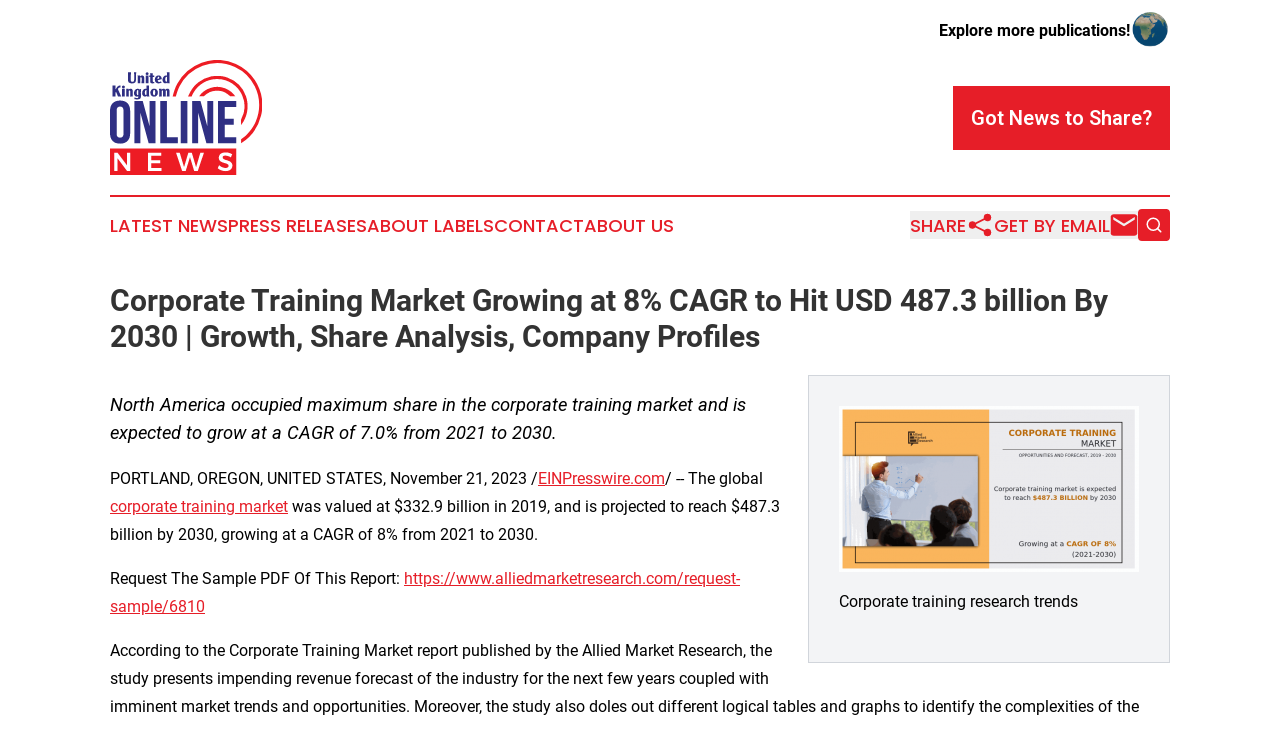

--- FILE ---
content_type: text/html;charset=utf-8
request_url: https://www.unitedkingdomonlinenews.com/article/669994821-corporate-training-market-growing-at-8-cagr-to-hit-usd-487-3-billion-by-2030-growth-share-analysis-company-profiles
body_size: 7074
content:
<!DOCTYPE html>
<html lang="en">
<head>
  <title>Corporate Training Market Growing at 8% CAGR to Hit USD 487.3 billion By 2030 | Growth, Share Analysis, Company Profiles | United Kingdom Online News</title>
  <meta charset="utf-8">
  <meta name="viewport" content="width=device-width, initial-scale=1">
    <meta name="description" content="United Kingdom Online News is an online news publication focusing on the United Kingdom: Your daily news update on the United Kingdom">
    <link rel="icon" href="https://cdn.newsmatics.com/agp/sites/unitedkingdomonlinenews-favicon-1.png" type="image/png">
  <meta name="csrf-token" content="uT9IrdFsyGd6SSP-7ybw5ap5xlx9FKfYiR9SSNQ-6dk=">
  <meta name="csrf-param" content="authenticity_token">
  <link href="/css/styles.min.css?v1d0b8e25eaccc1ca72b30a2f13195adabfa54991" rel="stylesheet" data-turbo-track="reload">
  <link rel="stylesheet" href="/plugins/vanilla-cookieconsent/cookieconsent.css?v1d0b8e25eaccc1ca72b30a2f13195adabfa54991">
  
<style type="text/css">
    :root {
        --color-primary-background: rgba(230, 30, 40, 0.5);
        --color-primary: #e61e28;
        --color-secondary: #2f2f80;
    }
</style>

  <script type="importmap">
    {
      "imports": {
          "adController": "/js/controllers/adController.js?v1d0b8e25eaccc1ca72b30a2f13195adabfa54991",
          "alertDialog": "/js/controllers/alertDialog.js?v1d0b8e25eaccc1ca72b30a2f13195adabfa54991",
          "articleListController": "/js/controllers/articleListController.js?v1d0b8e25eaccc1ca72b30a2f13195adabfa54991",
          "dialog": "/js/controllers/dialog.js?v1d0b8e25eaccc1ca72b30a2f13195adabfa54991",
          "flashMessage": "/js/controllers/flashMessage.js?v1d0b8e25eaccc1ca72b30a2f13195adabfa54991",
          "gptAdController": "/js/controllers/gptAdController.js?v1d0b8e25eaccc1ca72b30a2f13195adabfa54991",
          "hamburgerController": "/js/controllers/hamburgerController.js?v1d0b8e25eaccc1ca72b30a2f13195adabfa54991",
          "labelsDescription": "/js/controllers/labelsDescription.js?v1d0b8e25eaccc1ca72b30a2f13195adabfa54991",
          "searchController": "/js/controllers/searchController.js?v1d0b8e25eaccc1ca72b30a2f13195adabfa54991",
          "videoController": "/js/controllers/videoController.js?v1d0b8e25eaccc1ca72b30a2f13195adabfa54991",
          "navigationController": "/js/controllers/navigationController.js?v1d0b8e25eaccc1ca72b30a2f13195adabfa54991"          
      }
    }
  </script>
  <script>
      (function(w,d,s,l,i){w[l]=w[l]||[];w[l].push({'gtm.start':
      new Date().getTime(),event:'gtm.js'});var f=d.getElementsByTagName(s)[0],
      j=d.createElement(s),dl=l!='dataLayer'?'&l='+l:'';j.async=true;
      j.src='https://www.googletagmanager.com/gtm.js?id='+i+dl;
      f.parentNode.insertBefore(j,f);
      })(window,document,'script','dataLayer','GTM-KGCXW2X');
  </script>

  <script>
    window.dataLayer.push({
      'cookie_settings': 'delta'
    });
  </script>
</head>
<body class="df-5 is-subpage">
<noscript>
  <iframe src="https://www.googletagmanager.com/ns.html?id=GTM-KGCXW2X"
          height="0" width="0" style="display:none;visibility:hidden"></iframe>
</noscript>
<div class="layout">

  <!-- Top banner -->
  <div class="max-md:hidden w-full content universal-ribbon-inner flex justify-end items-center">
    <a href="https://www.affinitygrouppublishing.com/" target="_blank" class="brands">
      <span class="font-bold text-black">Explore more publications!</span>
      <div>
        <img src="/images/globe.png" height="40" width="40" class="icon-globe"/>
      </div>
    </a>
  </div>
  <header data-controller="hamburger">
  <div class="content">
    <div class="header-top">
      <div class="flex gap-2 masthead-container justify-between items-center">
        <div class="mr-4 logo-container">
          <a href="/">
              <img src="https://cdn.newsmatics.com/agp/sites/unitedkingdomonlinenews-logo-1.svg" alt="United Kingdom Online News"
                class="max-md:!h-[60px] lg:!max-h-[115px]" height="225"
                width="auto" />
          </a>
        </div>
        <button class="hamburger relative w-8 h-6">
          <span aria-hidden="true"
            class="block absolute h-[2px] w-9 bg-[--color-primary] transform transition duration-500 ease-in-out -translate-y-[15px]"></span>
          <span aria-hidden="true"
            class="block absolute h-[2px] w-7 bg-[--color-primary] transform transition duration-500 ease-in-out translate-x-[7px]"></span>
          <span aria-hidden="true"
            class="block absolute h-[2px] w-9 bg-[--color-primary] transform transition duration-500 ease-in-out translate-y-[15px]"></span>
        </button>
        <a href="/submit-news" class="max-md:hidden button button-upload-content button-primary w-fit">
          <span>Got News to Share?</span>
        </a>
      </div>
      <!--  Screen size line  -->
      <div class="absolute bottom-0 -ml-[20px] w-screen h-[1px] bg-[--color-primary] z-50 md:hidden">
      </div>
    </div>
    <!-- Navigation bar -->
    <div class="navigation is-hidden-on-mobile" id="main-navigation">
      <div class="w-full md:hidden">
        <div data-controller="search" class="relative w-full">
  <div data-search-target="form" class="relative active">
    <form data-action="submit->search#performSearch" class="search-form">
      <input type="text" name="query" placeholder="Search..." data-search-target="input" class="search-input md:hidden" />
      <button type="button" data-action="click->search#toggle" data-search-target="icon" class="button-search">
        <img height="18" width="18" src="/images/search.svg" />
      </button>
    </form>
  </div>
</div>

      </div>
      <nav class="navigation-part">
          <a href="/latest-news" class="nav-link">
            Latest News
          </a>
          <a href="/press-releases" class="nav-link">
            Press Releases
          </a>
          <a href="/about-labels" class="nav-link">
            About Labels
          </a>
          <a href="/contact" class="nav-link">
            Contact
          </a>
          <a href="/about" class="nav-link">
            About Us
          </a>
      </nav>
      <div class="w-full md:w-auto md:justify-end">
        <div data-controller="navigation" class="header-actions hidden">
  <button class="nav-link flex gap-1 items-center" onclick="window.ShareDialog.openDialog()">
    <span data-navigation-target="text">
      Share
    </span>
    <span class="icon-share"></span>
  </button>
  <button onclick="window.AlertDialog.openDialog()" class="nav-link nav-link-email flex items-center gap-1.5">
    <span data-navigation-target="text">
      Get by Email
    </span>
    <span class="icon-mail"></span>
  </button>
  <div class="max-md:hidden">
    <div data-controller="search" class="relative w-full">
  <div data-search-target="form" class="relative active">
    <form data-action="submit->search#performSearch" class="search-form">
      <input type="text" name="query" placeholder="Search..." data-search-target="input" class="search-input md:hidden" />
      <button type="button" data-action="click->search#toggle" data-search-target="icon" class="button-search">
        <img height="18" width="18" src="/images/search.svg" />
      </button>
    </form>
  </div>
</div>

  </div>
</div>

      </div>
      <a href="/submit-news" class="md:hidden uppercase button button-upload-content button-primary w-fit">
        <span>Got News to Share?</span>
      </a>
      <a href="https://www.affinitygrouppublishing.com/" target="_blank" class="nav-link-agp">
        Explore more publications!
        <img src="/images/globe.png" height="35" width="35" />
      </a>
    </div>
  </div>
</header>

  <div id="main-content" class="content">
    <div id="flash-message"></div>
    <h1>Corporate Training Market Growing at 8% CAGR to Hit USD 487.3 billion By 2030 | Growth, Share Analysis, Company Profiles</h1>
<div class="press-release">
  <div class="pr_images_column"><div class="pr_image"><a href="https://img.einpresswire.com/large/574310/corporate-training-research-tre.png#847x470" target="_blank" rel="nofollow"><img src="https://img.einpresswire.com/medium/574310/corporate-training-research-tre.png" width="300" height="166" alt="Corporate training research trends" /></a><p>Corporate training research trends</p></div></div>
<p style="margin-bottom:1em;font-size:115%;"><i>North America occupied maximum share in the corporate training market and is expected to grow at a CAGR of 7.0% from 2021 to 2030. </i></p>
<p>PORTLAND, OREGON, UNITED STATES, November 21, 2023 /<a href="https://www.einpresswire.com/?promo=4400" dir="auto" rel="nofollow external" target="_blank">EINPresswire.com</a>/ -- The global <a href="https://www.alliedmarketresearch.com/corporate-training-market-A06445" rel="external nofollow" target="_blank">corporate training market</a> was valued at $332.9 billion in 2019, and is projected to reach $487.3 billion by 2030, growing at a CAGR of 8% from 2021 to 2030. </p>
<p>Request The Sample PDF Of This Report: <a href="https://www.alliedmarketresearch.com/request-sample/6810" rel="external nofollow" target="_blank">https://www.alliedmarketresearch.com/request-sample/6810</a>  </p>
<p>According to the Corporate Training Market report published by the Allied Market Research, the study presents impending revenue forecast of the industry for the next few years coupled with imminent market trends and opportunities. Moreover, the study also doles out different logical tables and graphs to identify the complexities of the market. </p>
<p>A complete and wide-ranging evaluation of the aspects that drive and restrain the Market growth is also provided throughout the study. This detailed exploration of the market size and its proper segmentation help the market players define the prevalent opportunities that are looming large. </p>
<p>The report helps clients in comprehending their first-hand knowledge of the global market while providing a full-fledged understanding of the regional-level analysis of each segment. At the same time, the study contains in-depth information of the frontrunners that are active in the industry along with their financial agenda, segmental profits, company trends, services/products offerings, and major adopted stratagems.  </p>
<p>Procure Complete Report (274 Pages PDF with Insights, Charts, Tables, and Figures) @ <a href="https://www.alliedmarketresearch.com/checkout-final/ba0466bb8b0fec8d02d7db76c69cc0cd" rel="external nofollow" target="_blank">https://www.alliedmarketresearch.com/checkout-final/ba0466bb8b0fec8d02d7db76c69cc0cd</a>  </p>
<p>The Corporate Training market report keeps a perfect tab on the market share of several companies, recent market trends, revenue forecast, and new product launches across the market. The report includes company profiles that delineate the revenue share of the top competitors in the market. Simultaneously, the report provides revenue forecasts for four regions and more than twenty major countries across Asia-Pacific, LAMEA. North America and Europe. </p>
<p>Market Key Players: </p>
<p>Bizlibrary, GP Strategies Corporation, Franklin Covey Co., City &amp; Guilds Group, D2L Corporation, Cornerstone Ondemand Inc., Wilson Learning Worldwide Inc., Allen Communications Learning Services, Simplilearn Solutions, and Skill Soft.   </p>
<p>Inquiry Before Buying @ <a href="https://www.alliedmarketresearch.com/purchase-enquiry/6810" rel="external nofollow" target="_blank">https://www.alliedmarketresearch.com/purchase-enquiry/6810</a> </p>
<p>Market Segmentation: </p>
<p>By Training Program  </p>
<p>✤ Technical Training </p>
<p>✤ Soft Skills </p>
<p>✤ Quality Training </p>
<p>✤ Compliance </p>
<p>✤ Others Training Program </p>
<p>By Industries </p>
<p>✤ Retail </p>
<p>✤ Pharmaceutical </p>
<p>✤ Healthcare </p>
<p>✤ Financial Services </p>
<p>✤ Professional Services </p>
<p>✤ Public Enterprises </p>
<p>✤ Information Technology </p>
<p>✤ Other Industries </p>
<p>Analysis of COVID-19 impact </p> 
<p>The outbreak of the pandemic has had a massive impact on the majority of industries and the Corporate Training market was also not an exception in this regard. The report provides a detailed study on the micro- and macro-economic impact during the pandemic. Additionally, it emphasizes the direct impact of the COVID-19 pandemic on the Corporate Training market in the form of qualitative study. The report offers explicit details regarding the market extent and shares during this unprecedented time. At the same time, the major strategies adopted by the market players to combat the global crisis are also covered under the report. Last but not least, the report highlights how the pandemic has distorted the supply chain of the market and takes in a post-COVID-19 analysis too. </p>
<p>Key findings of the study </p>
<p>By training method, the face-to-face segment accounted for the highest corporate training market share in 2019, growing at a CAGR of 13.9% from 2021 to 2030. </p>
<p>By training program, the technical training segment accounted for the highest market share in 2019, growing at a CAGR of 6.9% from 2021 to 2030. </p>
<p>By industry, the pharmaceutical and healthcare segment accounted for the highest market share in 2019, growing at a CAGR of 6.6% from 2021 to 2030. </p>
<p>By region, North America occupied maximum share in the corporate training market in 2019 and is expected to grow at a CAGR of 7.0% from 2021 to 2030. </p>
<p>FREQUENTLY ASKED QUESTIONS? </p>
<p>Q1. What is the total market value of CORPORATE TRAINING market report? </p>
<p>Q2. What is the CAGR of CORPORATE TRAINING market? </p>
<p>Q3. How can I get sample report of CORPORATE TRAINING market? </p>
<p>Q4. What would be forecast period in the CORPORATE TRAINING market report? </p>
<p>Q5. Which are the top companies to hold the market share in Corporate training? </p>
<p>Q6. What are the segments of CORPORATE TRAINING market? </p>
<p>Similar Reports : </p>
<p><a href="https://www.alliedmarketresearch.com/corporate-luxury-events-market-A15963" rel="external nofollow" target="_blank">Corporate Luxury Events Market</a>   </p>
<p><a href="https://www.alliedmarketresearch.com/business-travel-market" rel="external nofollow" target="_blank">Business Travel Market</a>   </p>
<p>Revenue Management Market <a href="https://www.alliedmarketresearch.com/revenue-management-market" rel="external nofollow" target="_blank">https://www.alliedmarketresearch.com/revenue-management-market</a>  </p>
<p>Water Well Drilling Services Market <a href="https://www.alliedmarketresearch.com/water-well-drilling-services-market-A07652" rel="external nofollow" target="_blank">https://www.alliedmarketresearch.com/water-well-drilling-services-market-A07652</a>  </p>
<p>Luxury Travel Market <a href="https://www.alliedmarketresearch.com/luxury-travel-market" rel="external nofollow" target="_blank">https://www.alliedmarketresearch.com/luxury-travel-market</a>  </p>
<p>Related Article: </p>
<p><a href="https://www.prnewswire.com/news-releases/corporate-training-market-to-reach-487-3-billion-globally-by-2031-at-8-0-cagr-allied-market-research-884843687.html" rel="external nofollow" target="_blank">https://www.prnewswire.com/news-releases/corporate-training-market-to-reach-487-3-billion-globally-by-2031-at-8-0-cagr-allied-market-research-884843687.html</a> </p><p class="contact" dir="auto" style="margin: 1em 0;">David Correa<br />
Allied Market Research<br />
+1 800-792-5285<br />
<a href="http://www.einpresswire.com/contact_author/669994821" data-src="8QP57XxThCzeXEli">email us here</a><br />
Visit us on social media:<br />
<a href="https://www.facebook.com/alliedmarketresearch" rel="nofollow">Facebook</a><br />
<a href="https://twitter.com/allied_market" rel="nofollow">Twitter</a><br />
<a href="https://www.linkedin.com/company/allied-market-research" rel="nofollow">LinkedIn</a></p>
<div class="website" style="padding:5px 0;"><div class="dynamic-iframe" data-width="960" data-height="720"  data-src="https://www.alliedmarketresearch.com/corporate-training-market-A06445"  data-frameborder="0" data-style="width:100%;"></div></div><p>
  Legal Disclaimer:
</p>
<p>
  EIN Presswire provides this news content "as is" without warranty of any kind. We do not accept any responsibility or liability
  for the accuracy, content, images, videos, licenses, completeness, legality, or reliability of the information contained in this
  article. If you have any complaints or copyright issues related to this article, kindly contact the author above.
</p>
<img class="prtr" src="https://www.einpresswire.com/tracking/article.gif?t=5&a=bO8l7z7rv2f5dCkM&i=8QP57XxThCzeXEli" alt="">
</div>

  </div>
</div>
<footer class="footer footer-with-line">
  <div class="content flex flex-col">
    <p class="footer-text text-sm mb-4 order-2 lg:order-1">© 1995-2026 Newsmatics Inc. dba Affinity Group Publishing &amp; United Kingdom Online News. All Rights Reserved.</p>
    <div class="footer-nav lg:mt-2 mb-[30px] lg:mb-0 flex gap-7 flex-wrap justify-center order-1 lg:order-2">
        <a href="/about" class="footer-link">About</a>
        <a href="/archive" class="footer-link">Press Release Archive</a>
        <a href="/submit-news" class="footer-link">Submit Press Release</a>
        <a href="/legal/terms" class="footer-link">Terms &amp; Conditions</a>
        <a href="/legal/dmca" class="footer-link">Copyright/DMCA Policy</a>
        <a href="/legal/privacy" class="footer-link">Privacy Policy</a>
        <a href="/contact" class="footer-link">Contact</a>
    </div>
  </div>
</footer>
<div data-controller="dialog" data-dialog-url-value="/" data-action="click->dialog#clickOutside">
  <dialog
    class="modal-shadow fixed backdrop:bg-black/20 z-40 text-left bg-white rounded-full w-[350px] h-[350px] overflow-visible"
    data-dialog-target="modal"
  >
    <div class="text-center h-full flex items-center justify-center">
      <button data-action="click->dialog#close" type="button" class="modal-share-close-button">
        ✖
      </button>
      <div>
        <div class="mb-4">
          <h3 class="font-bold text-[28px] mb-3">Share us</h3>
          <span class="text-[14px]">on your social networks:</span>
        </div>
        <div class="flex gap-6 justify-center text-center">
          <a href="https://www.facebook.com/sharer.php?u=https://www.unitedkingdomonlinenews.com" class="flex flex-col items-center font-bold text-[#4a4a4a] text-sm" target="_blank">
            <span class="h-[55px] flex items-center">
              <img width="40px" src="/images/fb.png" alt="Facebook" class="mb-2">
            </span>
            <span class="text-[14px]">
              Facebook
            </span>
          </a>
          <a href="https://www.linkedin.com/sharing/share-offsite/?url=https://www.unitedkingdomonlinenews.com" class="flex flex-col items-center font-bold text-[#4a4a4a] text-sm" target="_blank">
            <span class="h-[55px] flex items-center">
              <img width="40px" height="40px" src="/images/linkedin.png" alt="LinkedIn" class="mb-2">
            </span>
            <span class="text-[14px]">
            LinkedIn
            </span>
          </a>
        </div>
      </div>
    </div>
  </dialog>
</div>

<div data-controller="alert-dialog" data-action="click->alert-dialog#clickOutside">
  <dialog
    class="fixed backdrop:bg-black/20 modal-shadow z-40 text-left bg-white rounded-full w-full max-w-[450px] aspect-square overflow-visible"
    data-alert-dialog-target="modal">
    <div class="flex items-center text-center -mt-4 h-full flex-1 p-8 md:p-12">
      <button data-action="click->alert-dialog#close" type="button" class="modal-close-button">
        ✖
      </button>
      <div class="w-full" data-alert-dialog-target="subscribeForm">
        <img class="w-8 mx-auto mb-4" src="/images/agps.svg" alt="AGPs" />
        <p class="md:text-lg">Get the latest news on this topic.</p>
        <h3 class="dialog-title mt-4">SIGN UP FOR FREE TODAY</h3>
        <form data-action="submit->alert-dialog#submit" method="POST" action="/alerts">
  <input type="hidden" name="authenticity_token" value="uT9IrdFsyGd6SSP-7ybw5ap5xlx9FKfYiR9SSNQ-6dk=">

  <input data-alert-dialog-target="fullnameInput" type="text" name="fullname" id="fullname" autocomplete="off" tabindex="-1">
  <label>
    <input data-alert-dialog-target="emailInput" placeholder="Email address" name="email" type="email"
      value=""
      class="rounded-xs mb-2 block w-full bg-white px-4 py-2 text-gray-900 border-[1px] border-solid border-gray-600 focus:border-2 focus:border-gray-800 placeholder:text-gray-400"
      required>
  </label>
  <div class="text-red-400 text-sm" data-alert-dialog-target="errorMessage"></div>

  <input data-alert-dialog-target="timestampInput" type="hidden" name="timestamp" value="1768627736" autocomplete="off" tabindex="-1">

  <input type="submit" value="Sign Up"
    class="!rounded-[3px] w-full mt-2 mb-4 bg-primary px-5 py-2 leading-5 font-semibold text-white hover:color-primary/75 cursor-pointer">
</form>
<a data-action="click->alert-dialog#close" class="text-black underline hover:no-underline inline-block mb-4" href="#">No Thanks</a>
<p class="text-[15px] leading-[22px]">
  By signing to this email alert, you<br /> agree to our
  <a href="/legal/terms" class="underline text-primary hover:no-underline" target="_blank">Terms & Conditions</a>
</p>

      </div>
      <div data-alert-dialog-target="checkEmail" class="hidden">
        <img class="inline-block w-9" src="/images/envelope.svg" />
        <h3 class="dialog-title">Check Your Email</h3>
        <p class="text-lg mb-12">We sent a one-time activation link to <b data-alert-dialog-target="userEmail"></b>.
          Just click on the link to
          continue.</p>
        <p class="text-lg">If you don't see the email in your inbox, check your spam folder or <a
            class="underline text-primary hover:no-underline" data-action="click->alert-dialog#showForm" href="#">try
            again</a>
        </p>
      </div>

      <!-- activated -->
      <div data-alert-dialog-target="activated" class="hidden">
        <img class="w-8 mx-auto mb-4" src="/images/agps.svg" alt="AGPs" />
        <h3 class="dialog-title">SUCCESS</h3>
        <p class="text-lg">You have successfully confirmed your email and are subscribed to <b>
            United Kingdom Online News
          </b> daily
          news alert.</p>
      </div>
      <!-- alreadyActivated -->
      <div data-alert-dialog-target="alreadyActivated" class="hidden">
        <img class="w-8 mx-auto mb-4" src="/images/agps.svg" alt="AGPs" />
        <h3 class="dialog-title">Alert was already activated</h3>
        <p class="text-lg">It looks like you have already confirmed and are receiving the <b>
            United Kingdom Online News
          </b> daily news
          alert.</p>
      </div>
      <!-- activateErrorMessage -->
      <div data-alert-dialog-target="activateErrorMessage" class="hidden">
        <img class="w-8 mx-auto mb-4" src="/images/agps.svg" alt="AGPs" />
        <h3 class="dialog-title">Oops!</h3>
        <p class="text-lg mb-4">It looks like something went wrong. Please try again.</p>
        <form data-action="submit->alert-dialog#submit" method="POST" action="/alerts">
  <input type="hidden" name="authenticity_token" value="uT9IrdFsyGd6SSP-7ybw5ap5xlx9FKfYiR9SSNQ-6dk=">

  <input data-alert-dialog-target="fullnameInput" type="text" name="fullname" id="fullname" autocomplete="off" tabindex="-1">
  <label>
    <input data-alert-dialog-target="emailInput" placeholder="Email address" name="email" type="email"
      value=""
      class="rounded-xs mb-2 block w-full bg-white px-4 py-2 text-gray-900 border-[1px] border-solid border-gray-600 focus:border-2 focus:border-gray-800 placeholder:text-gray-400"
      required>
  </label>
  <div class="text-red-400 text-sm" data-alert-dialog-target="errorMessage"></div>

  <input data-alert-dialog-target="timestampInput" type="hidden" name="timestamp" value="1768627736" autocomplete="off" tabindex="-1">

  <input type="submit" value="Sign Up"
    class="!rounded-[3px] w-full mt-2 mb-4 bg-primary px-5 py-2 leading-5 font-semibold text-white hover:color-primary/75 cursor-pointer">
</form>
<a data-action="click->alert-dialog#close" class="text-black underline hover:no-underline inline-block mb-4" href="#">No Thanks</a>
<p class="text-[15px] leading-[22px]">
  By signing to this email alert, you<br /> agree to our
  <a href="/legal/terms" class="underline text-primary hover:no-underline" target="_blank">Terms & Conditions</a>
</p>

      </div>

      <!-- deactivated -->
      <div data-alert-dialog-target="deactivated" class="hidden">
        <img class="w-8 mx-auto mb-4" src="/images/agps.svg" alt="AGPs" />
        <h3 class="dialog-title">You are Unsubscribed!</h3>
        <p class="text-lg">You are no longer receiving the <b>
            United Kingdom Online News
          </b>daily news alert.</p>
      </div>
      <!-- alreadyDeactivated -->
      <div data-alert-dialog-target="alreadyDeactivated" class="hidden">
        <img class="w-8 mx-auto mb-4" src="/images/agps.svg" alt="AGPs" />
        <h3 class="dialog-title">You have already unsubscribed!</h3>
        <p class="text-lg">You are no longer receiving the <b>
            United Kingdom Online News
          </b> daily news alert.</p>
      </div>
      <!-- deactivateErrorMessage -->
      <div data-alert-dialog-target="deactivateErrorMessage" class="hidden">
        <img class="w-8 mx-auto mb-4" src="/images/agps.svg" alt="AGPs" />
        <h3 class="dialog-title">Oops!</h3>
        <p class="text-lg">Try clicking the Unsubscribe link in the email again and if it still doesn't work, <a
            href="/contact">contact us</a></p>
      </div>
    </div>
  </dialog>
</div>

<script src="/plugins/vanilla-cookieconsent/cookieconsent.umd.js?v1d0b8e25eaccc1ca72b30a2f13195adabfa54991"></script>
  <script src="/js/cookieconsent.js?v1d0b8e25eaccc1ca72b30a2f13195adabfa54991"></script>

<script type="module" src="/js/app.js?v1d0b8e25eaccc1ca72b30a2f13195adabfa54991"></script>
</body>
</html>
